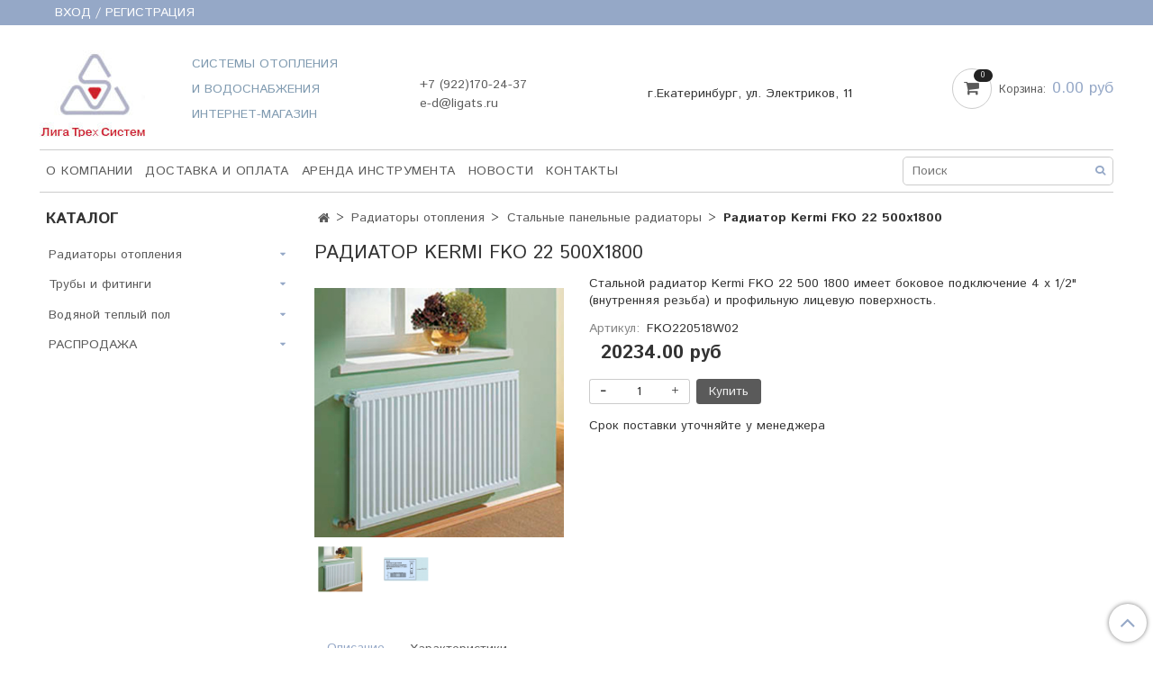

--- FILE ---
content_type: text/html; charset=utf-8
request_url: https://shop.ligats.ru/product/radiator-kermi-therm-x2-profil-kompakt-tip-22-500h1800-mm
body_size: 14823
content:
<!DOCTYPE html>
<html>
  <head><meta data-config="{&quot;product_id&quot;:65763061}" name="page-config" content="" /><meta data-config="{&quot;money_with_currency_format&quot;:{&quot;delimiter&quot;:&quot;&quot;,&quot;separator&quot;:&quot;.&quot;,&quot;format&quot;:&quot;%n\u0026nbsp;%u&quot;,&quot;unit&quot;:&quot;руб&quot;,&quot;show_price_without_cents&quot;:0},&quot;currency_code&quot;:&quot;RUR&quot;,&quot;currency_iso_code&quot;:&quot;RUB&quot;,&quot;default_currency&quot;:{&quot;title&quot;:&quot;Российский рубль&quot;,&quot;code&quot;:&quot;RUR&quot;,&quot;rate&quot;:1.0,&quot;format_string&quot;:&quot;%n\u0026nbsp;%u&quot;,&quot;unit&quot;:&quot;руб&quot;,&quot;price_separator&quot;:null,&quot;is_default&quot;:true,&quot;price_delimiter&quot;:null,&quot;show_price_with_delimiter&quot;:null,&quot;show_price_without_cents&quot;:null},&quot;facebook&quot;:{&quot;pixelActive&quot;:false,&quot;currency_code&quot;:&quot;RUB&quot;,&quot;use_variants&quot;:null},&quot;vk&quot;:{&quot;pixel_active&quot;:null,&quot;price_list_id&quot;:null},&quot;new_ya_metrika&quot;:true,&quot;ecommerce_data_container&quot;:&quot;dataLayer&quot;,&quot;common_js_version&quot;:&quot;v2&quot;,&quot;vue_ui_version&quot;:null,&quot;feedback_captcha_enabled&quot;:null,&quot;account_id&quot;:307660,&quot;hide_items_out_of_stock&quot;:false,&quot;forbid_order_over_existing&quot;:false,&quot;minimum_items_price&quot;:null,&quot;enable_comparison&quot;:true,&quot;locale&quot;:&quot;ru&quot;,&quot;client_group&quot;:null,&quot;consent_to_personal_data&quot;:{&quot;active&quot;:true,&quot;obligatory&quot;:true,&quot;description&quot;:&quot;Настоящим подтверждаю, что я ознакомлен и согласен с условиями \u003ca href=&#39;/page/politika-konfidencialnosti&#39; target=&#39;blank&#39;\u003eоферты и политики конфиденциальности\u003c/a\u003e.&quot;},&quot;recaptcha_key&quot;:&quot;6LfXhUEmAAAAAOGNQm5_a2Ach-HWlFKD3Sq7vfFj&quot;,&quot;recaptcha_key_v3&quot;:&quot;6LcZi0EmAAAAAPNov8uGBKSHCvBArp9oO15qAhXa&quot;,&quot;yandex_captcha_key&quot;:&quot;ysc1_ec1ApqrRlTZTXotpTnO8PmXe2ISPHxsd9MO3y0rye822b9d2&quot;,&quot;checkout_float_order_content_block&quot;:false,&quot;available_products_characteristics_ids&quot;:null,&quot;sber_id_app_id&quot;:&quot;5b5a3c11-72e5-4871-8649-4cdbab3ba9a4&quot;,&quot;theme_generation&quot;:2,&quot;quick_checkout_captcha_enabled&quot;:false,&quot;max_order_lines_count&quot;:500,&quot;sber_bnpl_min_amount&quot;:1000,&quot;sber_bnpl_max_amount&quot;:150000,&quot;counter_settings&quot;:{&quot;data_layer_name&quot;:&quot;dataLayer&quot;,&quot;new_counters_setup&quot;:false,&quot;add_to_cart_event&quot;:true,&quot;remove_from_cart_event&quot;:true,&quot;add_to_wishlist_event&quot;:true},&quot;site_setting&quot;:{&quot;show_cart_button&quot;:true,&quot;show_service_button&quot;:false,&quot;show_marketplace_button&quot;:false,&quot;show_quick_checkout_button&quot;:false},&quot;warehouses&quot;:[],&quot;captcha_type&quot;:&quot;google&quot;,&quot;human_readable_urls&quot;:false}" name="shop-config" content="" /><meta name='js-evnvironment' content='production' /><meta name='default-locale' content='ru' /><meta name='insales-redefined-api-methods' content="[]" /><script src="/packs/js/shop_bundle-2b0004e7d539ecb78a46.js"></script><script type="text/javascript" src="https://static.insales-cdn.com/assets/common-js/common.v2.25.28.js"></script><script type="text/javascript" src="https://static.insales-cdn.com/assets/static-versioned/v3.72/static/libs/lodash/4.17.21/lodash.min.js"></script>
<!--InsalesCounter -->
<script type="text/javascript">
(function() {
  if (typeof window.__insalesCounterId !== 'undefined') {
    return;
  }

  try {
    Object.defineProperty(window, '__insalesCounterId', {
      value: 307660,
      writable: true,
      configurable: true
    });
  } catch (e) {
    console.error('InsalesCounter: Failed to define property, using fallback:', e);
    window.__insalesCounterId = 307660;
  }

  if (typeof window.__insalesCounterId === 'undefined') {
    console.error('InsalesCounter: Failed to set counter ID');
    return;
  }

  let script = document.createElement('script');
  script.async = true;
  script.src = '/javascripts/insales_counter.js?7';
  let firstScript = document.getElementsByTagName('script')[0];
  firstScript.parentNode.insertBefore(script, firstScript);
})();
</script>
<!-- /InsalesCounter -->

    <!-- meta -->
<meta charset="UTF-8" />



<meta name="keywords" content="Стальной радиатор Kermi FKO 22 500 1800 купить в Екатеринбурге у дистрибьютора"/>



  



  <title>
    
    
        Стальной радиатор Kermi FKO 22 500 1800 купить в Екатеринбурге у дистрибьютора
    
  </title>











  <meta name="description" content="Радиатор Kermi Therm X2 Profil-K FKO тип 22 - 500х1800 мм с боковым подключением приобрести в ООО "ЛТС""/>








<meta name="robots" content="index,follow" />
<meta http-equiv="X-UA-Compatible" content="IE=edge,chrome=1" />
<meta name="viewport" content="width=device-width, initial-scale=1.0" />
<meta name="SKYPE_TOOLBAR" content="SKYPE_TOOLBAR_PARSER_COMPATIBLE" />










<meta name="handle" content="[]"/ data-current-collection="[]"


>

<style>
  .menu:not(.insales-menu--loaded) {
    display: flex;
    list-style: none;
    margin-left: 0;
    padding-left: 0;
    box-shadow: none;
    width: auto;
    background: transparent;
    flex-direction: row;
    flex-wrap: wrap;
  }

  .menu:not(.insales-menu--loaded) .menu-link {
    display: block;
  }

  .menu:not(.insales-menu--loaded) .menu,
  .menu:not(.insales-menu--loaded) .menu-marker,
  .menu:not(.insales-menu--loaded) .menu-icon {
    display: none;
  }
</style>







<!-- canonical url-->

  <link rel="canonical" href="https://shop.ligats.ru/product/radiator-kermi-therm-x2-profil-kompakt-tip-22-500h1800-mm"/>


<!-- rss feed-->



<!-- Продукт -->
    <meta property="og:title" content="Радиатор Kermi FKO 22 500х1800" />
    <meta property="og:type" content="website" />
    <meta property="og:url" content="https://shop.ligats.ru/product/radiator-kermi-therm-x2-profil-kompakt-tip-22-500h1800-mm" />

    
      <meta property="og:image" content="https://static.insales-cdn.com/images/products/1/99/89981027/кермиFko300.jpg" />
    






<!-- icons-->
<link rel="icon" type="image/x-icon" sizes="16x16" href="https://static.insales-cdn.com/assets/1/3873/1322785/1728660009/favicon.ico" />
<link rel="stylesheet" type="text/css"  href="https://static.insales-cdn.com/assets/1/3873/1322785/1728660009/jquery.fancybox.min.css" />



    
  
  <link href="//fonts.googleapis.com/css?family=Istok+Web:300,400,700&subset=cyrillic,latin" rel="stylesheet" />




<link href="//maxcdn.bootstrapcdn.com/font-awesome/4.7.0/css/font-awesome.min.css" rel="stylesheet" />


<link href="https://static.insales-cdn.com/assets/1/3873/1322785/1728660009/theme.css" rel="stylesheet" type="text/css" />

  <meta name='product-id' content='65763061' />
</head>

  <body class="fhg-body">
<!-- Yandex.Metrika counter -->
<script type="text/javascript" >
   (function(m,e,t,r,i,k,a){m[i]=m[i]||function(){(m[i].a=m[i].a||[]).push(arguments)};
   m[i].l=1*new Date();k=e.createElement(t),a=e.getElementsByTagName(t)[0],k.async=1,k.src=r,a.parentNode.insertBefore(k,a)})
   (window, document, "script", "https://mc.yandex.ru/metrika/tag.js", "ym");

   ym(40744249, "init", {
        webvisor:true,
        ecommerce:dataLayer,
        clickmap:true,
        trackLinks:true,
        accurateTrackBounce:true
   });
</script>
<script type="text/javascript">
  window.dataLayer = window.dataLayer || [];
  window.dataLayer.push({"ecommerce":{"currencyCode":"RUB","detail":{"products":[{"id":65763061,"name":"Радиатор Kermi FKO 22 500х1800","category":"Каталог/Радиаторы отопления/Стальные панельные радиаторы","price":20234.0}]}}});
</script>
<noscript><div><img src="https://mc.yandex.ru/watch/40744249" style="position:absolute; left:-9999px;" alt="" /></div></noscript>
<!-- /Yandex.Metrika counter -->

    <noscript>
<div class="njs-alert-overlay">
  <div class="njs-alert-wrapper">
    <div class="njs-alert">
      <p>Включите в вашем браузере JavaScript!</p>
    </div>
  </div>
</div>
</noscript>


    <div class="top-panel-wrapper">
      <div class="container">
        <div class="top-panel row js-top-panel-fixed">
  <div class="top-menu-wrapper hidden-sm">
    <a class="client-account-link" href="/client_account/login">
      
        <span>ВХОД / РЕГИСТРАЦИЯ</span>
      
    </a>
  </div>
  <div class="top-menu-wrapper cell- hidden shown-sm">
    <button type="button" class="top-panel-open-sidebar button js-open-sidebar"></button>
  </div>

  <div class="top-menu-icons-block collapse-block hide show-md cell-">
    <div class="contacts-top-menu hidden shown-md">
    

      <button type="button" class="contacts-icon js-open-contacts"></button>

    
      <div class="contacts-top-menu-block cell-12 hidden">
        <div class="header-block js-contacts-header cell- ">
          <div class="phone text-left ">
            
                <a href="tel:+7 (922)170-24-37" class="contact-link tel">
                  +7 (922)170-24-37
                </a>
              
          </div>

          <div class="email text-left flex-center-xs ">
            
                <a href="mailto:e-d@ligats.ru" class="contact-link email">
                   e-d@ligats.ru
                </a>
              
          </div>
        </div>

      </div>
    </div>

    <div class="hidden shown-sm">
      <button type="button" class="top-panel-open-search button js-open-search-panel shown-sm"></button>
    </div>

    

    <div class="shopcart-widget-wrapper is-top-panel cell-  hidden shown-sm">
      
<div class="shopcart-widget is-top-panel ">
  <a href="/cart_items " title="Корзина" class="shopcart-widget-link ">
    <span class="shopcart-widget-icon">
        <span class="shopcart-widget-count js-shopcart-widget-count"></span>
    </span>
    <span class="shopcart-widget-data">
      <span class="shopcart-widget-caption">
      Корзина
      </span>

      <span class="shopcart-widget-amount js-shopcart-widget-amount hidden-md"></span>
    </span>
  </a>

</div>




    </div>
  </div>
</div>

      </div>
    </div>

    <div class="container header-wrapper">
      <header class="header">
  <div class="header-inner row flex-between flex-center-sm flex-middle ">
    <div class="left-blocks cell-">
      <div class="left-blocks-inner row flex-middle">
        <div class="logotype-wrapper cell-2 cell-7-md cell-12-sm ">
          <div class="logotype text-center-sm">
            
            <a title="Интернет-магазин Kermi, Uponor, Viega в Екатеринбурге. Товары для монтажа отопления и водоснабжения." href="/" class="logotype-link">
              
                <img src="https://static.insales-cdn.com/assets/1/3873/1322785/1728660009/logotype.jpg" class="logotype-image" alt="Интернет-магазин Kermi, Uponor, Viega в Екатеринбурге. Товары для монтажа отопления и водоснабжения." title="Интернет-магазин Kermi, Uponor, Viega в Екатеринбурге. Товары для монтажа отопления и водоснабжения." />
              
            </a>
          </div>
        </div>
        
        <div class="logotype-wrapper cell-3 cell-7-md cell-12-sm myclass" style="display:block;padding-top: 4px;">
      <p><span style="color: #7f9ab0;">СИСТЕМЫ ОТОПЛЕНИЯ</span></p>
<p><span style="color: #7f9ab0;">И ВОДОСНАБЖЕНИЯ</span></p>
<p><span style="color: #7f9ab0;">ИНТЕРНЕТ-МАГАЗИН</span></p>
    </div>
        
        
        

        <div class="header-block js-contacts-header cell-3 hidden-md ">
          <div class="phone text-left text-center-sm hidden-md">
            
                  <a href="tel:+7 (922)170-24-37" class="contact-link tel"> +7 (922)170-24-37</a>
              
          </div>

          <div class="email text-left flex-center-xs hidden-md">
            
                <a href="mailto:e-d@ligats.ru" class="contact-link email"> e-d@ligats.ru</a>
              
          </div>
        </div>
        
          <div class="header-info header-block hidden-sm cell-4">
            <div class="editor">
              <p>г.Екатеринбург, ул. Электриков, 11</p>
            </div>
          </div>
        

      </div>
    </div>
<div class="left-header-block cell- hidden-sm">

  <div class="header-block header-compare">

    

    <div class="shopcart-widget-wrapper  hidden-sm">
      <div class="shopcart-widget in-header js-widget-dropdown">
        <a href="/cart_items " title="Корзина" class="shopcart-widget-link ">
          <span class="shopcart-widget-icon">
              <span class="shopcart-widget-count js-shopcart-widget-count"></span>
          </span>
          <span class="shopcart-widget-data">
            <span class="shopcart-widget-caption">
            Корзина:
            </span>

            <span class="shopcart-widget-amount js-shopcart-widget-amount hidden-md"></span>
          </span>
        </a>

          <div class="cart-widget-dropdown hidden hidden-sm">
            <form action="" method="post" class="shopping-cart js-cart-widget-empty" >
              <div class="cart-body">
                <div class="cart-list js-cart-dropdown">

                </div>
              </div>

              <div class="cart-footer row flex-between ">

                <div class=" cart-block-checkout is-cart-dropdown">
                  <div class="cart-total js-shopcart-total-summ"></div>

                  <a class="cart-checkout button is-primary is-cart-dropdown" href="/cart_items">
                    <span class="button-text">
                      Оформить
                    </span>
                  </a>
                </div>

              </div>
              <input type="hidden" name="_method" value="put">
              <input type="hidden" name="make_order" value="">
              <input type="hidden" name="lang" value="ru"/>

            </form>


            <div class="notice notice-info text-center js-cart-empty ">
              Ваша корзина пуста
            </div>

            
          </div>
        </div>
    </div>
  </div>
  </div>


  </div>

  <div class="main-menu-wrapper hidden-sm">
      








  <ul class="main-menu menu level-1" data-menu-id="main-menu">
    

      

      <li class="main-menu-item menu-item">
        <div class="main-menu-item-controls menu-item-controls">
          

          <a href="/page/about-us" class="main-menu-link menu-link" data-menu-link-source="menu" data-menu-link-current="no">
            О компании
          </a>
        </div>
      </li>

    

      

      <li class="main-menu-item menu-item">
        <div class="main-menu-item-controls menu-item-controls">
          

          <a href="/page/delivery" class="main-menu-link menu-link" data-menu-link-source="menu" data-menu-link-current="no">
            Доставка и оплата
          </a>
        </div>
      </li>

    

      

      <li class="main-menu-item menu-item">
        <div class="main-menu-item-controls menu-item-controls">
          

          <a href="/page/arenda-instrumenta" class="main-menu-link menu-link" data-menu-link-source="menu" data-menu-link-current="no">
            Аренда инструмента
          </a>
        </div>
      </li>

    

      

      <li class="main-menu-item menu-item">
        <div class="main-menu-item-controls menu-item-controls">
          

          <a href="/blogs/blog" class="main-menu-link menu-link" data-menu-link-source="menu" data-menu-link-current="no">
            НОВОСТИ
          </a>
        </div>
      </li>

    

      

      <li class="main-menu-item menu-item">
        <div class="main-menu-item-controls menu-item-controls">
          

          <a href="/page/contacts/" class="main-menu-link menu-link" data-menu-link-source="menu" data-menu-link-current="no">
            Контакты
          </a>
        </div>
      </li>

    
  </ul>












        <form class="search-widget in-header " action="/search" method="get">
  <input type="text"
          name="q"
          class="search-widget-field"
          value=""
          placeholder="Поиск"
  >

</input>
<button type="submit" class="search-widget-button button is-widget-submit">
  
</button>

  

</form>



  </div>
</header>



    </div>

    <div class="content-wrapper container fhg-content">
      
      

      


      

      

      

      <div class="row product-wrapper">
        <div class="product cell-9 cell-8-md cell-12-sm">
          


<div class="breadcrumb-wrapper">

  <ul class="breadcrumb">

    <li class="breadcrumb-item home">
      <a class="breadcrumb-link home-icon" title="Главная" href="/">

      </a>
    </li>

    
      
      

      
      
        

        

        
      
        

        
          <li class="breadcrumb-item" data-breadcrumbs="2">
            <a class="breadcrumb-link" title="Радиаторы отопления" href="/collection/radiatory-otopleniya-kermi">Радиаторы отопления</a>
          </li>
          
        

        
      
        

        
          <li class="breadcrumb-item" data-breadcrumbs="3">
            <a class="breadcrumb-link" title="Стальные панельные радиаторы" href="/collection/stalnye-radiatory-otopleniya">Стальные панельные радиаторы</a>
          </li>
          
        

        
      

     
        <li class="breadcrumb-item">
          <span class="breadcrumb-page">Радиатор Kermi FKO 22 500х1800</span>
        </li>
      

    

  </ul>

</div>






<div class="page-headding-wrapper">
  <h1 class="page-headding">
    
      Радиатор Kermi FKO 22 500х1800

    
  </h1>
</div><!-- /.page_headding -->

<div class="row">
  <div class="product-gallery-wrapper cell-4 cell-6-md cell-12-sm">
    










  <div class="product-labels labels-list" data-labels-id="65763061">
    
   
    
    
    
    

    
    

    

    

    

    
      

      
    
  </div>











    

<div class="product-gallery">
  <div class="gallery-main-wrapper">
    

    <a href="https://static.insales-cdn.com/images/products/1/99/89981027/кермиFko300.jpg" class="image-wrapper"  id="gallery"  title="Радиатор Kermi FKO 22 500х1800" data-gallery-count="1">
      <img src="https://static.insales-cdn.com/images/products/1/99/89981027/large_кермиFko300.jpg" alt="Радиатор Kermi FKO 22 500х1800" title="Радиатор Kermi FKO 22 500х1800" class="slide-image" >
    </a>
  </div>
  <!-- Для тыкалок js -->
  
    <div class="gallery-thumbs-wrapper  hidden-sm">
      <div class="gallery-thumbs" data-slider="gallery-thumbs">
        

        
          <div data-slider-slide >
            
            <a class="slide-inner image-container is-square js-copy-src"   href="https://static.insales-cdn.com/images/products/1/99/89981027/кермиFko300.jpg" data-gallery-count="1" data-image-large="https://static.insales-cdn.com/images/products/1/99/89981027/large_кермиFko300.jpg"  title="Радиатор Kermi FKO 22 500х1800" >
              <img src="https://static.insales-cdn.com/images/products/1/99/89981027/medium_кермиFko300.jpg" class="slide-image" alt="Радиатор Kermi FKO 22 500х1800" title="Радиатор Kermi FKO 22 500х1800" >
            </a>
          </div>
        
          <div data-slider-slide >
            
            <a class="slide-inner image-container is-square js-copy-src"   href="https://static.insales-cdn.com/images/products/1/101/89981029/fko_22_47.jpg" data-gallery-count="2" data-image-large="https://static.insales-cdn.com/images/products/1/101/89981029/large_fko_22_47.jpg"  title="Радиатор Kermi FKO 22 500х1800" >
              <img src="https://static.insales-cdn.com/images/products/1/101/89981029/medium_fko_22_47.jpg" class="slide-image" alt="Радиатор Kermi FKO 22 500х1800" title="Радиатор Kermi FKO 22 500х1800" >
            </a>
          </div>
        
      </div>
    </div>
  

<!-- Для планшетов -->
  
    <div class="gallery-thumbs-wrapper mobile-wrapper hidden shown-sm">
      <div class="gallery-thumbs" data-slider="gallery-thumbs-mobile">
        
          <div class="product-slider-controls gallery-controls" data-slider-controls>
            <button class="product-slider-prev" data-slider-prev></button>
            <button class="product-slider-next" data-slider-next></button>
          </div>
        

        
          <div data-slider-slide >
            
            <a class="slide-inner image-container"
                data-fancybox="gallery"
                href="https://static.insales-cdn.com/images/products/1/99/89981027/кермиFko300.jpg"
                title="Радиатор Kermi FKO 22 500х1800"
                data-caption="Радиатор Kermi FKO 22 500х1800"
                data-slide-number="1"
            >
              <img src="https://static.insales-cdn.com/images/products/1/99/89981027/large_кермиFko300.jpg"
                class="slide-image"
              >
            </a>
          </div>
        
          <div data-slider-slide >
            
            <a class="slide-inner image-container"
                data-fancybox="gallery"
                href="https://static.insales-cdn.com/images/products/1/101/89981029/fko_22_47.jpg"
                title="Радиатор Kermi FKO 22 500х1800"
                data-caption="Радиатор Kermi FKO 22 500х1800"
                data-slide-number="2"
            >
              <img src="https://static.insales-cdn.com/images/products/1/101/89981029/large_fko_22_47.jpg"
                class="slide-image"
              >
            </a>
          </div>
        

      </div>
    </div>

  

</div>





  </div>

  <div class="cell-8 cell-6-md cell-12-sm">
    <div class="product-introtext on-page editor">Стальной радиатор Kermi FKO 22 500 1800 имеет боковое подключение 4 х 1/2" (внутренняя резьба) и профильную лицевую поверхность.</div>

    <form class="product-form" action="/cart_items" data-product-id="65763061" data-main-form>

  <div class="product-option-selectors option-selectors">
    
      <input type="hidden" name="variant_id" value="102216494">
    
  </div>

  <div class="product-sku-wrapper js-product-sku-wrapper" style="display: none;">
    <span class="label-article">Артикул:</span>
    <span class="js-product-sku">FKO220518W02</span>
  </div>

  <div class="product-prices on-page" style="display: none;">
      <div class="old-price js-product-old-price on-page">
        
      </div>
    <div class="price js-product-price on-page">20234&nbsp;руб</div>
  </div>

  <div class="product-control on-page" data-compare="65763061">


    






<div class="counter js-variant-counter " data-quantity style="display: none">

  <button type="button" data-quantity-change="-1" class="counter-button is-count-down "></button>

  <input type="text" value="1" name="quantity" class="counter-input "/>

  <button type="button" data-quantity-change="1" class="counter-button is-count-up "></button>
</div>








    <button class="product-button button is-primary  js-variant-shown" type="submit" data-item-add style="display: none;">

      <span class="button-text">
        Купить
      </span>
    </button>

    <div class="product-order-variant variant-hidden js-variant-hidden hidden" style="display: none;">
      <p class="notice notice-info">
        Товар отсутствует
      </p>
    </div>

    <button class="product-button button is-primary js-variant-preorder "
      type="button" style="display: none;"
    >

      <span class="button-text">
        Предзаказ
      </span>
    </button>


    

    

  </div>

        
        	<p style="margin:0">Срок поставки уточняйте у менеджера</p>
        
  
  
</form>

  </div>
</div>

<div class="product-content tab">

  

  
    <button class="tab-toggle" data-target="#product-description" data-toggle="tabs">
      Описание
    </button>

    <div id="product-description" class="tab-block">
      <div class="tab-block-inner editor">
        <p style="text-align: justify;">Стальной радиатор Kermi Профиль-компакт Profil-K FKO тип 22 состоит из 2 отопительных профилированных панелей из стального листа, имеющих каналы для прохода теплоносителя с шагом 33,3 мм. Панели ограждены верхней воздуховыпускной решеткой и двумя боковыми стенками; внутри размещены теплообменные П-образные ребра.</p> <h3><span style="font-size: 10pt;">Технология therm-x2<strong>&nbsp;</strong></span></h3> <p style="text-align: justify;">В радиаторах Керми therm-x2 реализован запатентованный принцип Х2 - последовательное движение теплоносителя. Благодаря этому до 25 % сокращается время нагрева, до 100 % увеличивается доля лучистого тепла и экономия энергии достигает 11 %.</p> <h3 style="text-align: justify;"><span style="font-size: 10pt;">Качество</span></h3> <p style="text-align: justify;">Все радиаторы проходят испытания на герметичность в заводских условиях. Максимальная рабочая температура &ndash; 110 &ordm;С, максимальное рабочее давление &ndash; 10 Бар (испытательное давление 15 Бар).</p> <h3><span style="font-size: 10pt;">Комплектность</span></h3> <p style="text-align: justify;">Радиаторы поставляются в полной строительной готовности. Упакованы в специальную картонную коробку и обтянуты самоусадочной пленкой. Упаковку можно не снимать до пуска радиатора в эксплуатацию.</p> <p>В комплект поставки входит монтажный набор, клапан для выпуска воздуха, установленные в радиаторе заглушки.</p> <h3><span style="font-size: 10pt;">Крепление</span></h3> <p>4 крепежные планки (для радиаторов длиной 1800 мм и более &ndash; 6 планок) находятся на задней стороне радиатора.</p> <h3><span style="font-size: 10pt;">Цвет</span></h3> <p style="text-align: justify;">Стандартный цвет Kermi белый (RAL 9016). По запросу - покраска радиаторов цветным лаком.</p> <p><span><a rel="noopener" href="http://ligats.ru/upload/medialibrary/pdf/Kermi_tech_panel_radiator2016.pdf" target="_blank">Технический каталог Kermi Профиль-Компакт</a></span></p> <p><span><a rel="noopener" href="http://ligats.ru/upload/medialibrary/pdf/1-5_shema_otopleniamlc.pdf" target="_blank">Схемы разводки и подключения радиаторов Керми</a></span></p>
      </div>
    </div><!-- /#product-description -->
  

  
    <button class="tab-toggle" data-target="#product-characteristics" data-toggle="tabs">
      Характеристики
    </button>

    <div id="product-characteristics" class="tab-block">
      <div class="tab-block-inner editor">
        <table class="table table-bordered table-striped table-hover">

          
            <tr>
              <td>Подключение</td>
              <td>
                
                  Боковое
                
              </td>
            </tr>
          
            <tr>
              <td>Тип</td>
              <td>
                
                  22
                
              </td>
            </tr>
          
            <tr>
              <td>Высота, мм</td>
              <td>
                
                  500
                
              </td>
            </tr>
          
            <tr>
              <td>Длина, мм</td>
              <td>
                
                  1800
                
              </td>
            </tr>
          

        </table>
      </div>
    </div><!-- /#product-characteristics -->
  

  

</div>










  <div class="product-slider is-related-products" data-slider="related-products">

    <div class="product-slider-heading-wrapper">
      <p class="product-slider-heading">С радиатором Kermi FKO 22 500х1800 покупают</p>

      
        <div  class="product-slider-controls" data-slider-controls>
          <button class="product-slider-prev" data-slider-prev></button>
          <button class="product-slider-next" data-slider-next></button>
        </div>
      
    </div>

    
      
        <div class="related-products" data-slider-slide>
          



<div class="product-card related-products">
  <div class="product-card-inner">

    <a href="/product/kreplenie-napolnoe-dlya-radiatorov-kermi-vysotoy-300-400-500 "class="product-card-photo image-container is-square is-cover" title="Крепление напольное для радиаторов Kermi  высотой 300, 400, 500">

      

      <img src="https://static.insales-cdn.com/images/products/1/7530/89292138/large_krepl500.jpg"  title="" alt="Крепление напольное для радиаторов Kermi  высотой 300, 400, 500" class="product-card-image">
    </a>

    
      










  <div class="product-labels labels-list" data-labels-id="65330940">
    
   
    
    
    
    

    
    

    

    

    

    
      

      
    
  </div>










    

    <div class="product-card-price product-prices in-card">
      <div class="price in-card">
        
          1689&nbsp;руб
        

      </div>
    </div>

    <form class="product-cart-control " method="post" action="/cart_items" data-product-id="65330940">

      <input type="hidden" name="variant_id" value="101593612">
      <input type="hidden" name="quantity" class="counter-input input-number input-field" value="1"/>

      <!-- Если больше 1 модификации -->
      
        <div class="buy text-right-xl more-info">
          <button class="button button-buy is-primary" type="submit" data-item-add>
            <span class="button-text">
             В корзину
            </span>
          </button>
        </div><!-- /.buy -->

      

    </form><!-- /.product-control -->

    
      <a  href="/product/kreplenie-napolnoe-dlya-radiatorov-kermi-vysotoy-300-400-500" class="product-link">
        Крепление напольное для радиаторов Kermi  высотой 300, 400, 500
      </a>

    
  </div><br>

</div>







        </div>
      
        <div class="related-products" data-slider-slide>
          



<div class="product-card related-products">
  <div class="product-card-inner">

    <a href="/product/termostaticheskaya-golovka-kermi-2 "class="product-card-photo image-container is-square is-cover" title="Термостатическая головка Kermi без установки нуля">

      

      <img src="https://static.insales-cdn.com/images/products/1/1663/272918143/large_Kermi-ZV01900001.jpg"  title="" alt="Термостатическая головка Kermi без установки нуля" class="product-card-image">
    </a>

    
      










  <div class="product-labels labels-list" data-labels-id="165874408">
    
   
    
    
    
    

    
    

    

    

    

    
      

      
    
  </div>










    

    <div class="product-card-price product-prices in-card">
      <div class="price in-card">
        
          1104&nbsp;руб
        

      </div>
    </div>

    <form class="product-cart-control " method="post" action="/cart_items" data-product-id="165874408">

      <input type="hidden" name="variant_id" value="284245700">
      <input type="hidden" name="quantity" class="counter-input input-number input-field" value="1"/>

      <!-- Если больше 1 модификации -->
      
        <div class="buy text-right-xl more-info">
          <button class="button button-buy is-primary" type="submit" data-item-add>
            <span class="button-text">
             В корзину
            </span>
          </button>
        </div><!-- /.buy -->

      

    </form><!-- /.product-control -->

    
      <a  href="/product/termostaticheskaya-golovka-kermi-2" class="product-link">
        Термостатическая головка Kermi без установки нуля
      </a>

    
  </div><br>

</div>







        </div>
      
        <div class="related-products" data-slider-slide>
          



<div class="product-card related-products">
  <div class="product-card-inner">

    <a href="/product/oventrop-ventil-termoreguliruyuschiy-tip-a-dn15-uglovoe-ispolnenie "class="product-card-photo image-container is-square is-cover" title="Oventrop вентиль терморегулирующий Тип А DN15, угловое исполнение">

      

      <img src="https://static.insales-cdn.com/images/products/1/4904/90075944/large_1180004.jpg"  title="" alt="Oventrop вентиль терморегулирующий Тип А DN15, угловое исполнение" class="product-card-image">
    </a>

    
      










  <div class="product-labels labels-list" data-labels-id="65819876">
    
   
    
    
    
    

    
    

    

    

    

    
      

      
    
  </div>










    

    <div class="product-card-price product-prices in-card">
      <div class="price in-card">
        
          1615&nbsp;руб
        

      </div>
    </div>

    <form class="product-cart-control " method="post" action="/cart_items" data-product-id="65819876">

      <input type="hidden" name="variant_id" value="102284772">
      <input type="hidden" name="quantity" class="counter-input input-number input-field" value="1"/>

      <!-- Если больше 1 модификации -->
      
        <div class="buy text-right-xl more-info">
          <button class="button button-buy is-primary" type="submit" data-item-add>
            <span class="button-text">
             В корзину
            </span>
          </button>
        </div><!-- /.buy -->

      

    </form><!-- /.product-control -->

    
      <a  href="/product/oventrop-ventil-termoreguliruyuschiy-tip-a-dn15-uglovoe-ispolnenie" class="product-link">
        Oventrop вентиль терморегулирующий Тип А DN15, угловое исполнение
      </a>

    
  </div><br>

</div>







        </div>
      
        <div class="related-products" data-slider-slide>
          



<div class="product-card related-products">
  <div class="product-card-inner">

    <a href="/product/oventrop-ventil-termoreguliruyuschiy-tip-a-dn15-pryamoe-ispolnenie "class="product-card-photo image-container is-square is-cover" title="Oventrop вентиль терморегулирующий Тип А DN15, прямое исполнение">

      

      <img src="https://static.insales-cdn.com/images/products/1/5097/90076137/large_1180104_1.jpeg"  title="" alt="Oventrop вентиль терморегулирующий Тип А DN15, прямое исполнение" class="product-card-image">
    </a>

    
      










  <div class="product-labels labels-list" data-labels-id="65820100">
    
   
    
    
    
    

    
    

    

    

    

    
      

      
    
  </div>










    

    <div class="product-card-price product-prices in-card">
      <div class="price in-card">
        
          1615&nbsp;руб
        

      </div>
    </div>

    <form class="product-cart-control " method="post" action="/cart_items" data-product-id="65820100">

      <input type="hidden" name="variant_id" value="102284996">
      <input type="hidden" name="quantity" class="counter-input input-number input-field" value="1"/>

      <!-- Если больше 1 модификации -->
      
        <div class="buy text-right-xl more-info">
          <button class="button button-buy is-primary" type="submit" data-item-add>
            <span class="button-text">
             В корзину
            </span>
          </button>
        </div><!-- /.buy -->

      

    </form><!-- /.product-control -->

    
      <a  href="/product/oventrop-ventil-termoreguliruyuschiy-tip-a-dn15-pryamoe-ispolnenie" class="product-link">
        Oventrop вентиль терморегулирующий Тип А DN15, прямое исполнение
      </a>

    
  </div><br>

</div>







        </div>
      
        <div class="related-products" data-slider-slide>
          



<div class="product-card related-products">
  <div class="product-card-inner">

    <a href="/product/oventrop-ventil-kombi-2-dn15-uglovoe-ispolnenie "class="product-card-photo image-container is-square is-cover" title="Oventrop вентиль Комби 2 DN15 угловое исполнение">

      

      <img src="https://static.insales-cdn.com/images/products/1/2634/277367370/large_1091062.jpg"  title="" alt="Oventrop вентиль Комби 2 DN15 угловое исполнение" class="product-card-image">
    </a>

    
      










  <div class="product-labels labels-list" data-labels-id="65820472">
    
   
    
    
    
    

    
    

    

    

    

    
      

      
    
  </div>










    

    <div class="product-card-price product-prices in-card">
      <div class="price in-card">
        
          1158&nbsp;руб
        

      </div>
    </div>

    <form class="product-cart-control " method="post" action="/cart_items" data-product-id="65820472">

      <input type="hidden" name="variant_id" value="102285383">
      <input type="hidden" name="quantity" class="counter-input input-number input-field" value="1"/>

      <!-- Если больше 1 модификации -->
      
        <div class="buy text-right-xl more-info">
          <button class="button button-buy is-primary" type="submit" data-item-add>
            <span class="button-text">
             В корзину
            </span>
          </button>
        </div><!-- /.buy -->

      

    </form><!-- /.product-control -->

    
      <a  href="/product/oventrop-ventil-kombi-2-dn15-uglovoe-ispolnenie" class="product-link">
        Oventrop вентиль Комби 2 DN15 угловое исполнение
      </a>

    
  </div><br>

</div>







        </div>
      
        <div class="related-products" data-slider-slide>
          



<div class="product-card related-products">
  <div class="product-card-inner">

    <a href="/product/oventrop-ventil-kombi-2-dn15-pryamoeispolnenie "class="product-card-photo image-container is-square is-cover" title="Oventrop вентиль Комби 2 DN15 прямое исполнение">

      

      <img src="https://static.insales-cdn.com/images/products/1/2866/277367602/large_1091162.jpg"  title="" alt="Oventrop вентиль Комби 2 DN15 прямое исполнение" class="product-card-image">
    </a>

    
      










  <div class="product-labels labels-list" data-labels-id="65820488">
    
   
    
    
    
    

    
    

    

    

    

    
      

      
    
  </div>










    

    <div class="product-card-price product-prices in-card">
      <div class="price in-card">
        
          1158&nbsp;руб
        

      </div>
    </div>

    <form class="product-cart-control " method="post" action="/cart_items" data-product-id="65820488">

      <input type="hidden" name="variant_id" value="102285399">
      <input type="hidden" name="quantity" class="counter-input input-number input-field" value="1"/>

      <!-- Если больше 1 модификации -->
      
        <div class="buy text-right-xl more-info">
          <button class="button button-buy is-primary" type="submit" data-item-add>
            <span class="button-text">
             В корзину
            </span>
          </button>
        </div><!-- /.buy -->

      

    </form><!-- /.product-control -->

    
      <a  href="/product/oventrop-ventil-kombi-2-dn15-pryamoeispolnenie" class="product-link">
        Oventrop вентиль Комби 2 DN15 прямое исполнение
      </a>

    
  </div><br>

</div>







        </div>
      
        <div class="related-products" data-slider-slide>
          



<div class="product-card related-products">
  <div class="product-card-inner">

    <a href="/product/rozetka-dekorativnaya-osnovaniya-napolnogo-krepleniya "class="product-card-photo image-container is-square is-cover" title="Розетка декоративная Kermi">

      

      <img src="https://static.insales-cdn.com/images/products/1/7949/89358093/large_krepl.jpg"  title="" alt="Розетка декоративная Kermi" class="product-card-image">
    </a>

    
      










  <div class="product-labels labels-list" data-labels-id="65374536">
    
   
    
    
    
    

    
    

    

    

    

    
      

      
    
  </div>










    

    <div class="product-card-price product-prices in-card">
      <div class="price in-card">
        
          696&nbsp;руб
        

      </div>
    </div>

    <form class="product-cart-control " method="post" action="/cart_items" data-product-id="65374536">

      <input type="hidden" name="variant_id" value="101667115">
      <input type="hidden" name="quantity" class="counter-input input-number input-field" value="1"/>

      <!-- Если больше 1 модификации -->
      
        <div class="buy text-right-xl more-info">
          <button class="button button-buy is-primary" type="submit" data-item-add>
            <span class="button-text">
             В корзину
            </span>
          </button>
        </div><!-- /.buy -->

      

    </form><!-- /.product-control -->

    
      <a  href="/product/rozetka-dekorativnaya-osnovaniya-napolnogo-krepleniya" class="product-link">
        Розетка декоративная Kermi
      </a>

    
  </div><br>

</div>







        </div>
      
        <div class="related-products" data-slider-slide>
          



<div class="product-card related-products">
  <div class="product-card-inner">

    <a href="/product/dekorativnaya-kryshka-kermi-dlya-chernovogo-pola "class="product-card-photo image-container is-square is-cover" title="Декоративная крышка Kermi для чернового пола">

      

      <img src="https://static.insales-cdn.com/images/products/1/4398/291483950/large_zb01190001.jpg"  title="" alt="Декоративная крышка Kermi для чернового пола" class="product-card-image">
    </a>

    
      










  <div class="product-labels labels-list" data-labels-id="175031845">
    
   
    
    
    
    

    
    

    

    

    

    
      

      
    
  </div>










    

    <div class="product-card-price product-prices in-card">
      <div class="price in-card">
        
          342&nbsp;руб
        

      </div>
    </div>

    <form class="product-cart-control " method="post" action="/cart_items" data-product-id="175031845">

      <input type="hidden" name="variant_id" value="299288834">
      <input type="hidden" name="quantity" class="counter-input input-number input-field" value="1"/>

      <!-- Если больше 1 модификации -->
      
        <div class="buy text-right-xl more-info">
          <button class="button button-buy is-primary" type="submit" data-item-add>
            <span class="button-text">
             В корзину
            </span>
          </button>
        </div><!-- /.buy -->

      

    </form><!-- /.product-control -->

    
      <a  href="/product/dekorativnaya-kryshka-kermi-dlya-chernovogo-pola" class="product-link">
        Декоративная крышка Kermi для чернового пола
      </a>

    
  </div><br>

</div>







        </div>
      

    
  </div>






















          
        </div>

        
          <div class="cell-3 cell-4-md hidden-sm flex-first">
            
  

  <div class="sidebar-block">
    <div class="sidebar-block-heading">
      Каталог
    </div>

    <div class="sidebar-block-content">
      









  
    
    

    <ul class="sidebar-menu menu level-1" data-menu-id="sidebar-menu">

      

        
        
        

        
        

        
        

        

          

          

          <li class="sidebar-menu-item menu-item level-1">
            <div class="sidebar-menu-item-controls menu-item-controls level-1">

              

              <a href="/collection/radiatory-otopleniya-kermi" class="sidebar-menu-link menu-link level-1" data-menu-link="radiatory-otopleniya-kermi" data-menu-link-source="collection">
                Радиаторы отопления
              </a>

              
                <button class="sidebar-menu-marker menu-marker" type="button"></button>
              
            </div>

            
              <ul class="sidebar-menu menu">
            

            

          

          

        

      

        
        
        

        
        

        
        

        

          

          

          <li class="sidebar-menu-item menu-item level-1">
            <div class="sidebar-menu-item-controls menu-item-controls level-1">

              

              <a href="/collection/stalnye-radiatory-otopleniya" class="sidebar-menu-link menu-link level-1" data-menu-link="stalnye-radiatory-otopleniya" data-menu-link-source="collection">
                Стальные панельные радиаторы
              </a>

              
            </div>

            

            

          
            </li>
          

          

        

      

        
        
        

        
        

        
        

        

          

          

          <li class="sidebar-menu-item menu-item level-1">
            <div class="sidebar-menu-item-controls menu-item-controls level-1">

              

              <a href="/collection/vnutripolnye-konvektory-otopleniya" class="sidebar-menu-link menu-link level-1" data-menu-link="vnutripolnye-konvektory-otopleniya" data-menu-link-source="collection">
                Внутрипольные конвекторы
              </a>

              
            </div>

            

            

          
            </li>
          

          

        

      

        
        
        

        
        

        
        

        

          

          

          <li class="sidebar-menu-item menu-item level-1">
            <div class="sidebar-menu-item-controls menu-item-controls level-1">

              

              <a href="/collection/prinadlezhnosti-k-radiatoram" class="sidebar-menu-link menu-link level-1" data-menu-link="prinadlezhnosti-k-radiatoram" data-menu-link-source="collection">
                Комплектующие
              </a>

              
            </div>

            

            

          
            </li>
          

          

        

      

        
        
        

        
        

        
        

        

          

          
            
              

              </ul>
            

            </li>
          

          <li class="sidebar-menu-item menu-item level-1">
            <div class="sidebar-menu-item-controls menu-item-controls level-1">

              

              <a href="/collection/truby_i_fitingi" class="sidebar-menu-link menu-link level-1" data-menu-link="truby_i_fitingi" data-menu-link-source="collection">
                Трубы и фитинги
              </a>

              
                <button class="sidebar-menu-marker menu-marker" type="button"></button>
              
            </div>

            
              <ul class="sidebar-menu menu">
            

            

          

          

        

      

        
        
        

        
        

        
        

        

          

          

          <li class="sidebar-menu-item menu-item level-1">
            <div class="sidebar-menu-item-controls menu-item-controls level-1">

              

              <a href="/collection/metalloplastikovye-truby-uponor" class="sidebar-menu-link menu-link level-1" data-menu-link="metalloplastikovye-truby-uponor" data-menu-link-source="collection">
                Металлопластиковые трубы
              </a>

              
            </div>

            

            

          
            </li>
          

          

        

      

        
        
        

        
        

        
        

        

          

          

          <li class="sidebar-menu-item menu-item level-1">
            <div class="sidebar-menu-item-controls menu-item-controls level-1">

              

              <a href="/collection/fitingi-dlya-metalloplastikovyh-trub" class="sidebar-menu-link menu-link level-1" data-menu-link="fitingi-dlya-metalloplastikovyh-trub" data-menu-link-source="collection">
                Фитинги для металлопластиковых труб
              </a>

              
                <button class="sidebar-menu-marker menu-marker" type="button"></button>
              
            </div>

            
              <ul class="sidebar-menu menu">
            

            

          

          

        

      

        
        
        

        
        

        
        

        

          

          

          <li class="sidebar-menu-item menu-item level-1">
            <div class="sidebar-menu-item-controls menu-item-controls level-1">

              

              <a href="/collection/press-fitingi" class="sidebar-menu-link menu-link level-1" data-menu-link="press-fitingi" data-menu-link-source="collection">
                Пресс-фитинги
              </a>

              
            </div>

            

            

          
            </li>
          

          

        

      

        
        
        

        
        

        
        

        

          

          

          <li class="sidebar-menu-item menu-item level-1">
            <div class="sidebar-menu-item-controls menu-item-controls level-1">

              

              <a href="/collection/rezbovye-fitingi" class="sidebar-menu-link menu-link level-1" data-menu-link="rezbovye-fitingi" data-menu-link-source="collection">
                Резьбовые фитинги
              </a>

              
            </div>

            

            

          
            </li>
          

          

        

      

        
        
        

        
        

        
        

        

          

          

          <li class="sidebar-menu-item menu-item level-1">
            <div class="sidebar-menu-item-controls menu-item-controls level-1">

              

              <a href="/collection/fitingi_vodoprovod" class="sidebar-menu-link menu-link level-1" data-menu-link="fitingi_vodoprovod" data-menu-link-source="collection">
                Комплектующие для водопровода
              </a>

              
            </div>

            

            

          
            </li>
          

          

        

      

        
        
        

        
        

        
        

        

          

          

          <li class="sidebar-menu-item menu-item level-1">
            <div class="sidebar-menu-item-controls menu-item-controls level-1">

              

              <a href="/collection/fitingi_radiatornoe-otoplenie" class="sidebar-menu-link menu-link level-1" data-menu-link="fitingi_radiatornoe-otoplenie" data-menu-link-source="collection">
                Комплектующие для радиаторного отопления
              </a>

              
            </div>

            

            

          
            </li>
          

          

        

      

        
        
        

        
        

        
        

        

          

          
            
              

              </ul>
            

            </li>
          

          <li class="sidebar-menu-item menu-item level-1">
            <div class="sidebar-menu-item-controls menu-item-controls level-1">

              

              <a href="/collection/instrument-uponor" class="sidebar-menu-link menu-link level-1" data-menu-link="instrument-uponor" data-menu-link-source="collection">
                Инструмент
              </a>

              
            </div>

            

            

          
            </li>
          

          

        

      

        
        
        

        
        

        
        

        

          

          

          <li class="sidebar-menu-item menu-item level-1">
            <div class="sidebar-menu-item-controls menu-item-controls level-1">

              

              <a href="/collection/truba-sshityy-polietilen" class="sidebar-menu-link menu-link level-1" data-menu-link="truba-sshityy-polietilen" data-menu-link-source="collection">
                Труба из сшитого полиэтилена Uponor
              </a>

              
            </div>

            

            

          
            </li>
          

          

        

      

        
        
        

        
        

        
        

        

          

          

          <li class="sidebar-menu-item menu-item level-1">
            <div class="sidebar-menu-item-controls menu-item-controls level-1">

              

              <a href="/collection/fitingi-sshityy-polietilen" class="sidebar-menu-link menu-link level-1" data-menu-link="fitingi-sshityy-polietilen" data-menu-link-source="collection">
                Фитинги для труб из сшитого полиэтилена
              </a>

              
            </div>

            

            

          
            </li>
          

          

        

      

        
        
        

        
        

        
        

        

          

          

          <li class="sidebar-menu-item menu-item level-1">
            <div class="sidebar-menu-item-controls menu-item-controls level-1">

              

              <a href="/collection/truba-viega-prestabo" class="sidebar-menu-link menu-link level-1" data-menu-link="truba-viega-prestabo" data-menu-link-source="collection">
                Система Viega Prestabo
              </a>

              
            </div>

            

            

          
            </li>
          

          

        

      

        
        
        

        
        

        
        

        

          

          

          <li class="sidebar-menu-item menu-item level-1">
            <div class="sidebar-menu-item-controls menu-item-controls level-1">

              

              <a href="/collection/sistema-viega-sanpress-inox" class="sidebar-menu-link menu-link level-1" data-menu-link="sistema-viega-sanpress-inox" data-menu-link-source="collection">
                Система Viega Sanpress Inox
              </a>

              
            </div>

            

            

          
            </li>
          

          

        

      

        
        
        

        
        

        
        

        

          

          

          <li class="sidebar-menu-item menu-item level-1">
            <div class="sidebar-menu-item-controls menu-item-controls level-1">

              

              <a href="/collection/termofleks" class="sidebar-menu-link menu-link level-1" data-menu-link="termofleks" data-menu-link-source="collection">
                Трубная теплоизоляция Термафлекс
              </a>

              
            </div>

            

            

          
            </li>
          

          

        

      

        
        
        

        
        

        
        

        

          

          
            
              

              </ul>
            

            </li>
          

          <li class="sidebar-menu-item menu-item level-1">
            <div class="sidebar-menu-item-controls menu-item-controls level-1">

              

              <a href="/collection/sistema-napolnogo-otopleniya-uponor" class="sidebar-menu-link menu-link level-1" data-menu-link="sistema-napolnogo-otopleniya-uponor" data-menu-link-source="collection">
                Водяной теплый пол
              </a>

              
                <button class="sidebar-menu-marker menu-marker" type="button"></button>
              
            </div>

            
              <ul class="sidebar-menu menu">
            

            

          

          

        

      

        
        
        

        
        

        
        

        

          

          

          <li class="sidebar-menu-item menu-item level-1">
            <div class="sidebar-menu-item-controls menu-item-controls level-1">

              

              <a href="/collection/truby-dlya-teplogo-pola" class="sidebar-menu-link menu-link level-1" data-menu-link="truby-dlya-teplogo-pola" data-menu-link-source="collection">
                Труба для теплого пола
              </a>

              
            </div>

            

            

          
            </li>
          

          

        

      

        
        
        

        
        

        
        

        

          

          

          <li class="sidebar-menu-item menu-item level-1">
            <div class="sidebar-menu-item-controls menu-item-controls level-1">

              

              <a href="/collection/komplektuyuschie-dlya-teplogo-pola" class="sidebar-menu-link menu-link level-1" data-menu-link="komplektuyuschie-dlya-teplogo-pola" data-menu-link-source="collection">
                Комплектующие для теплого пола
              </a>

              
                <button class="sidebar-menu-marker menu-marker" type="button"></button>
              
            </div>

            
              <ul class="sidebar-menu menu">
            

            

          

          

        

      

        
        
        

        
        

        
        

        

          

          

          <li class="sidebar-menu-item menu-item level-1">
            <div class="sidebar-menu-item-controls menu-item-controls level-1">

              

              <a href="/collection/sistema-napolnogo-otopleniya-uponor-minitec" class="sidebar-menu-link menu-link level-1" data-menu-link="sistema-napolnogo-otopleniya-uponor-minitec" data-menu-link-source="collection">
                Система Uponor Minitec
              </a>

              
            </div>

            

            

          
            </li>
          

          

        

      

        
        
        

        
        

        
        

        

          

          

          <li class="sidebar-menu-item menu-item level-1">
            <div class="sidebar-menu-item-controls menu-item-controls level-1">

              

              <a href="/collection/sistema-napolnogo-otopleniya-uponor-tacker" class="sidebar-menu-link menu-link level-1" data-menu-link="sistema-napolnogo-otopleniya-uponor-tacker" data-menu-link-source="collection">
                Система Uponor Tacker
              </a>

              
            </div>

            

            

          
            </li>
          

          

        

      

        
        
        

        
        

        
        

        

          

          
            
              

              </ul>
            

            </li>
          

          <li class="sidebar-menu-item menu-item level-1">
            <div class="sidebar-menu-item-controls menu-item-controls level-1">

              

              <a href="/collection/kollektory-uponor" class="sidebar-menu-link menu-link level-1" data-menu-link="kollektory-uponor" data-menu-link-source="collection">
                Коллекторы отопления
              </a>

              
            </div>

            

            

          
            </li>
          

          

        

      

        
        
        

        
        

        
        

        

          

          

          <li class="sidebar-menu-item menu-item level-1">
            <div class="sidebar-menu-item-controls menu-item-controls level-1">

              

              <a href="/collection/shkafy-kollektornye-uponor" class="sidebar-menu-link menu-link level-1" data-menu-link="shkafy-kollektornye-uponor" data-menu-link-source="collection">
                Коллекторные шкафы
              </a>

              
            </div>

            

            

          
            </li>
          

          

        

      

        
        
        

        
        

        
        

        

          

          

          <li class="sidebar-menu-item menu-item level-1">
            <div class="sidebar-menu-item-controls menu-item-controls level-1">

              

              <a href="/collection/avtomatika-dlya-teplogo-pola" class="sidebar-menu-link menu-link level-1" data-menu-link="avtomatika-dlya-teplogo-pola" data-menu-link-source="collection">
                Автоматика для теплого пола
              </a>

              
                <button class="sidebar-menu-marker menu-marker" type="button"></button>
              
            </div>

            
              <ul class="sidebar-menu menu">
            

            

          

          

        

      

        
        
        

        
        

        
        

        

          

          

          <li class="sidebar-menu-item menu-item level-1">
            <div class="sidebar-menu-item-controls menu-item-controls level-1">

              

              <a href="/collection/sistema-radioupravleniya-uponor-smatrix-wave" class="sidebar-menu-link menu-link level-1" data-menu-link="sistema-radioupravleniya-uponor-smatrix-wave" data-menu-link-source="collection">
                Система радиоуправления Uponor Smatrix Wave
              </a>

              
            </div>

            

            

          
            </li>
          

          

        

      

        
        
        

        
        

        
        

        

          

          

          <li class="sidebar-menu-item menu-item level-1">
            <div class="sidebar-menu-item-controls menu-item-controls level-1">

              

              <a href="/collection/sistema-provodnogo-upravleniya-uponor-smatrix-base" class="sidebar-menu-link menu-link level-1" data-menu-link="sistema-provodnogo-upravleniya-uponor-smatrix-base" data-menu-link-source="collection">
                Система проводного управления Uponor Smatrix Base
              </a>

              
            </div>

            

            

          
            </li>
          

          

        

      

        
        
        

        
        

        
        

        

          

          

          <li class="sidebar-menu-item menu-item level-1">
            <div class="sidebar-menu-item-controls menu-item-controls level-1">

              

              <a href="/collection/sistema-provodnogo-upravleniya-uponor-base-230b" class="sidebar-menu-link menu-link level-1" data-menu-link="sistema-provodnogo-upravleniya-uponor-base-230b" data-menu-link-source="collection">
                Система проводного управления Uponor Base 230B
              </a>

              
            </div>

            

            

          
            </li>
          

          

        

      

        
        
        

        
        

        
        

        

          

          

          <li class="sidebar-menu-item menu-item level-1">
            <div class="sidebar-menu-item-controls menu-item-controls level-1">

              

              <a href="/collection/nasosno-smesitelnye-bloki-uponor" class="sidebar-menu-link menu-link level-1" data-menu-link="nasosno-smesitelnye-bloki-uponor" data-menu-link-source="collection">
                Насосно-смесительные узлы Uponor
              </a>

              
            </div>

            

            

          
            </li>
          

          

        

      

        
        
        

        
        

        
        

        

          

          

          <li class="sidebar-menu-item menu-item level-1">
            <div class="sidebar-menu-item-controls menu-item-controls level-1">

              

              <a href="/collection/rasprodazha" class="sidebar-menu-link menu-link level-1" data-menu-link="rasprodazha" data-menu-link-source="collection">
                Распродажа
              </a>

              
            </div>

            

            

          
            </li>
          

          

        

      

        
        
        

        
        

        
        

        

          

          
            
              

              </ul>
            
              
                </li>
              

              </ul>
            

            </li>
          

          <li class="sidebar-menu-item menu-item level-1">
            <div class="sidebar-menu-item-controls menu-item-controls level-1">

              

              <a href="/collection/special" class="sidebar-menu-link menu-link level-1" data-menu-link="special" data-menu-link-source="collection">
                РАСПРОДАЖА
              </a>

              
                <button class="sidebar-menu-marker menu-marker" type="button"></button>
              
            </div>

            
              <ul class="sidebar-menu menu">
            

            

          

          

        

      

        
        
        

        
        

        
        

        

          

          

          <li class="sidebar-menu-item menu-item level-1">
            <div class="sidebar-menu-item-controls menu-item-controls level-1">

              

              <a href="/collection/truba-i-fitingi-uponor-d-18" class="sidebar-menu-link menu-link level-1" data-menu-link="truba-i-fitingi-uponor-d-18" data-menu-link-source="collection">
                Труба и фитинги диаметр 18 Uponor
              </a>

              
            </div>

            

            

          
            </li>
          

          

        

      

        
        
        

        
        

        
        

        

          

          

          <li class="sidebar-menu-item menu-item level-1">
            <div class="sidebar-menu-item-controls menu-item-controls level-1">

              

              <a href="/collection/uponor-rezbovye-fitingi" class="sidebar-menu-link menu-link level-1" data-menu-link="uponor-rezbovye-fitingi" data-menu-link-source="collection">
                Uponor резьбовые фитинги, складские остатки
              </a>

              
            </div>

            

            

          
            </li>
          

          

        

      

        
        
        

        
        

        
        

        

          

          

          <li class="sidebar-menu-item menu-item level-1">
            <div class="sidebar-menu-item-controls menu-item-controls level-1">

              

              <a href="/collection/fitingi-uponor-rtm-2" class="sidebar-menu-link menu-link level-1" data-menu-link="fitingi-uponor-rtm-2" data-menu-link-source="collection">
                Фитинги Uponor RTM
              </a>

              
            </div>

            

            

          
            </li>
          

          

        

      

        
        
        

        
        

        
        

        

          

          

          <li class="sidebar-menu-item menu-item level-1">
            <div class="sidebar-menu-item-controls menu-item-controls level-1">

              

              <a href="/collection/dushevye-ograzhdeniya-kermi" class="sidebar-menu-link menu-link level-1" data-menu-link="dushevye-ograzhdeniya-kermi" data-menu-link-source="collection">
                Душевые ограждения Kermi
              </a>

              
            </div>

            

            

          
            </li>
          

          

        

      

        
        
        

        
        

        
        

        

          

          

          <li class="sidebar-menu-item menu-item level-1">
            <div class="sidebar-menu-item-controls menu-item-controls level-1">

              

              <a href="/collection/panelnye-radiatory-kermi" class="sidebar-menu-link menu-link level-1" data-menu-link="panelnye-radiatory-kermi" data-menu-link-source="collection">
                Панельные радиаторы
              </a>

              
            </div>

            

            

          
            </li>
          

          

        

      

        
        
        

        
        

        
        

        

          

          

          <li class="sidebar-menu-item menu-item level-1">
            <div class="sidebar-menu-item-controls menu-item-controls level-1">

              

              <a href="/collection/fitingi-uponor-mlc-dlya-vodoprovoda" class="sidebar-menu-link menu-link level-1" data-menu-link="fitingi-uponor-mlc-dlya-vodoprovoda" data-menu-link-source="collection">
                Фитинги для водопровода Uponor MLC
              </a>

              
            </div>

            

            

          
            </li>
          

          

        

      

        
        
        

        
        

        
        

        

          

          

          <li class="sidebar-menu-item menu-item level-1">
            <div class="sidebar-menu-item-controls menu-item-controls level-1">

              

              <a href="/collection/polotentsesushiteli-kermi" class="sidebar-menu-link menu-link level-1" data-menu-link="polotentsesushiteli-kermi" data-menu-link-source="collection">
                Полотенцесушители Kermi
              </a>

              
            </div>

            

            

          
            </li>
          

          

        

      

        
        
        

        
        

        
        

        

          

          

          <li class="sidebar-menu-item menu-item level-1">
            <div class="sidebar-menu-item-controls menu-item-controls level-1">

              

              <a href="/collection/vnutripolnye-konvektory" class="sidebar-menu-link menu-link level-1" data-menu-link="vnutripolnye-konvektory" data-menu-link-source="collection">
                Внутрипольные конвекторы
              </a>

              
            </div>

            

            

          
            </li>
          

          

        

      

        
        
        

        
        

        
        

        

          

          

          <li class="sidebar-menu-item menu-item level-1">
            <div class="sidebar-menu-item-controls menu-item-controls level-1">

              

              <a href="/collection/armatura-oventrop" class="sidebar-menu-link menu-link level-1" data-menu-link="armatura-oventrop" data-menu-link-source="collection">
                Арматура Oventrop
              </a>

              
            </div>

            

            

          
            </li>
          

          
            
            
              </ul>
            
          

        

      
    </ul>
  












    </div>
  </div>
  




            
          </div>
        
      </div>
    </div>

    <div class="footer-wrapper">
      <div class="container">
        

<footer class="footer ">
  <div class="footer-menu-wrapper is-vertical cell-12 cell-12-sm text-center">
    








  <ul class="footer-menu menu level-1" data-menu-id="footer-menu">
    

      

      <li class="footer-menu-item menu-item">
        <div class="footer-menu-item-controls menu-item-controls">
          

          <a href="/page/politika-konfidencialnosti" class="footer-menu-link menu-link" data-menu-link-source="menu" data-menu-link-current="no">
            Политика конфиденциальности
          </a>
        </div>
      </li>

    

      

      <li class="footer-menu-item menu-item">
        <div class="footer-menu-item-controls menu-item-controls">
          

          <a href="/page/soglashenie" class="footer-menu-link menu-link" data-menu-link-source="menu" data-menu-link-current="no">
            Пользовательское соглашение
          </a>
        </div>
      </li>

    

      

      <li class="footer-menu-item menu-item">
        <div class="footer-menu-item-controls menu-item-controls">
          

          <a href="/page/oferta" class="footer-menu-link menu-link" data-menu-link-source="menu" data-menu-link-current="no">
            Договор-оферта
          </a>
        </div>
      </li>

    
  </ul>












  </div>
<div class="footer-bottom-wrapper row">
  <div class="footer-block js-contacts-header cell-4 cell-12-sm ">
    <div class="phone text-left text-center-sm">
      
            <a href="tel:+7 (922)170-24-37" class="contact-link tel"> +7 (922)170-24-37</a>
        
    </div>

    <div class="email text-left text-center-sm ">
      
          <a href="mailto:e-d@ligats.ru" class="contact-link email">e-d@ligats.ru</a>
        
    </div>
  </div>
  
  <div class="social-link-wrapper cell-4 cell-12-sm cell-12-xs flex-first-sm ">
    



  </div>
  




  <div class="insales-copyright cell-4  cell-10-xs cell-10-sm text-right ">
      <a href="https://www.insales.ru" class="insales-copyright-link" target="_blank">
        Интернет-магазин создан на InSales
      </a>
  </div>
</div>
<button class="js-arrow-up">
</button>

</footer>

      </div>
    </div>

  <link rel="stylesheet" href="https://cdn.envybox.io/widget/cbk.css">
<script type="text/javascript" src="https://cdn.envybox.io/widget/cbk.js?wcb_code=c51dbfd9286a34d4198965a478661c9f" charset="UTF-8" async></script></body>

  <script type="text/template" data-modal="mobile-sidebar">
<div class="sidebar">

  <div class="sidebar-block">
    <div class="sidebar-block-heading">
      Каталог товаров
    </div>

    <div class="sidebar-block-content">
      









  
    
    

    <ul class="mobile-sidebar-menu menu level-1" data-menu-id="mobile-sidebar-menu">

      

        
        
        

        
        

        
        

        

          

          

          <li class="mobile-sidebar-menu-item menu-item level-1">
            <div class="mobile-sidebar-menu-item-controls menu-item-controls level-1">

              

              <a href="/collection/radiatory-otopleniya-kermi" class="mobile-sidebar-menu-link menu-link level-1" data-menu-link="radiatory-otopleniya-kermi" data-menu-link-source="collection">
                Радиаторы отопления
              </a>

              
                <button class="mobile-sidebar-menu-marker menu-marker" type="button"></button>
              
            </div>

            
              <ul class="mobile-sidebar-menu menu">
            

            

          

          

        

      

        
        
        

        
        

        
        

        

          

          

          <li class="mobile-sidebar-menu-item menu-item level-1">
            <div class="mobile-sidebar-menu-item-controls menu-item-controls level-1">

              

              <a href="/collection/stalnye-radiatory-otopleniya" class="mobile-sidebar-menu-link menu-link level-1" data-menu-link="stalnye-radiatory-otopleniya" data-menu-link-source="collection">
                Стальные панельные радиаторы
              </a>

              
            </div>

            

            

          
            </li>
          

          

        

      

        
        
        

        
        

        
        

        

          

          

          <li class="mobile-sidebar-menu-item menu-item level-1">
            <div class="mobile-sidebar-menu-item-controls menu-item-controls level-1">

              

              <a href="/collection/vnutripolnye-konvektory-otopleniya" class="mobile-sidebar-menu-link menu-link level-1" data-menu-link="vnutripolnye-konvektory-otopleniya" data-menu-link-source="collection">
                Внутрипольные конвекторы
              </a>

              
            </div>

            

            

          
            </li>
          

          

        

      

        
        
        

        
        

        
        

        

          

          

          <li class="mobile-sidebar-menu-item menu-item level-1">
            <div class="mobile-sidebar-menu-item-controls menu-item-controls level-1">

              

              <a href="/collection/prinadlezhnosti-k-radiatoram" class="mobile-sidebar-menu-link menu-link level-1" data-menu-link="prinadlezhnosti-k-radiatoram" data-menu-link-source="collection">
                Комплектующие
              </a>

              
            </div>

            

            

          
            </li>
          

          

        

      

        
        
        

        
        

        
        

        

          

          
            
              

              </ul>
            

            </li>
          

          <li class="mobile-sidebar-menu-item menu-item level-1">
            <div class="mobile-sidebar-menu-item-controls menu-item-controls level-1">

              

              <a href="/collection/truby_i_fitingi" class="mobile-sidebar-menu-link menu-link level-1" data-menu-link="truby_i_fitingi" data-menu-link-source="collection">
                Трубы и фитинги
              </a>

              
                <button class="mobile-sidebar-menu-marker menu-marker" type="button"></button>
              
            </div>

            
              <ul class="mobile-sidebar-menu menu">
            

            

          

          

        

      

        
        
        

        
        

        
        

        

          

          

          <li class="mobile-sidebar-menu-item menu-item level-1">
            <div class="mobile-sidebar-menu-item-controls menu-item-controls level-1">

              

              <a href="/collection/metalloplastikovye-truby-uponor" class="mobile-sidebar-menu-link menu-link level-1" data-menu-link="metalloplastikovye-truby-uponor" data-menu-link-source="collection">
                Металлопластиковые трубы
              </a>

              
            </div>

            

            

          
            </li>
          

          

        

      

        
        
        

        
        

        
        

        

          

          

          <li class="mobile-sidebar-menu-item menu-item level-1">
            <div class="mobile-sidebar-menu-item-controls menu-item-controls level-1">

              

              <a href="/collection/fitingi-dlya-metalloplastikovyh-trub" class="mobile-sidebar-menu-link menu-link level-1" data-menu-link="fitingi-dlya-metalloplastikovyh-trub" data-menu-link-source="collection">
                Фитинги для металлопластиковых труб
              </a>

              
                <button class="mobile-sidebar-menu-marker menu-marker" type="button"></button>
              
            </div>

            
              <ul class="mobile-sidebar-menu menu">
            

            

          

          

        

      

        
        
        

        
        

        
        

        

          

          

          <li class="mobile-sidebar-menu-item menu-item level-1">
            <div class="mobile-sidebar-menu-item-controls menu-item-controls level-1">

              

              <a href="/collection/press-fitingi" class="mobile-sidebar-menu-link menu-link level-1" data-menu-link="press-fitingi" data-menu-link-source="collection">
                Пресс-фитинги
              </a>

              
            </div>

            

            

          
            </li>
          

          

        

      

        
        
        

        
        

        
        

        

          

          

          <li class="mobile-sidebar-menu-item menu-item level-1">
            <div class="mobile-sidebar-menu-item-controls menu-item-controls level-1">

              

              <a href="/collection/rezbovye-fitingi" class="mobile-sidebar-menu-link menu-link level-1" data-menu-link="rezbovye-fitingi" data-menu-link-source="collection">
                Резьбовые фитинги
              </a>

              
            </div>

            

            

          
            </li>
          

          

        

      

        
        
        

        
        

        
        

        

          

          

          <li class="mobile-sidebar-menu-item menu-item level-1">
            <div class="mobile-sidebar-menu-item-controls menu-item-controls level-1">

              

              <a href="/collection/fitingi_vodoprovod" class="mobile-sidebar-menu-link menu-link level-1" data-menu-link="fitingi_vodoprovod" data-menu-link-source="collection">
                Комплектующие для водопровода
              </a>

              
            </div>

            

            

          
            </li>
          

          

        

      

        
        
        

        
        

        
        

        

          

          

          <li class="mobile-sidebar-menu-item menu-item level-1">
            <div class="mobile-sidebar-menu-item-controls menu-item-controls level-1">

              

              <a href="/collection/fitingi_radiatornoe-otoplenie" class="mobile-sidebar-menu-link menu-link level-1" data-menu-link="fitingi_radiatornoe-otoplenie" data-menu-link-source="collection">
                Комплектующие для радиаторного отопления
              </a>

              
            </div>

            

            

          
            </li>
          

          

        

      

        
        
        

        
        

        
        

        

          

          
            
              

              </ul>
            

            </li>
          

          <li class="mobile-sidebar-menu-item menu-item level-1">
            <div class="mobile-sidebar-menu-item-controls menu-item-controls level-1">

              

              <a href="/collection/instrument-uponor" class="mobile-sidebar-menu-link menu-link level-1" data-menu-link="instrument-uponor" data-menu-link-source="collection">
                Инструмент
              </a>

              
            </div>

            

            

          
            </li>
          

          

        

      

        
        
        

        
        

        
        

        

          

          

          <li class="mobile-sidebar-menu-item menu-item level-1">
            <div class="mobile-sidebar-menu-item-controls menu-item-controls level-1">

              

              <a href="/collection/truba-sshityy-polietilen" class="mobile-sidebar-menu-link menu-link level-1" data-menu-link="truba-sshityy-polietilen" data-menu-link-source="collection">
                Труба из сшитого полиэтилена Uponor
              </a>

              
            </div>

            

            

          
            </li>
          

          

        

      

        
        
        

        
        

        
        

        

          

          

          <li class="mobile-sidebar-menu-item menu-item level-1">
            <div class="mobile-sidebar-menu-item-controls menu-item-controls level-1">

              

              <a href="/collection/fitingi-sshityy-polietilen" class="mobile-sidebar-menu-link menu-link level-1" data-menu-link="fitingi-sshityy-polietilen" data-menu-link-source="collection">
                Фитинги для труб из сшитого полиэтилена
              </a>

              
            </div>

            

            

          
            </li>
          

          

        

      

        
        
        

        
        

        
        

        

          

          

          <li class="mobile-sidebar-menu-item menu-item level-1">
            <div class="mobile-sidebar-menu-item-controls menu-item-controls level-1">

              

              <a href="/collection/truba-viega-prestabo" class="mobile-sidebar-menu-link menu-link level-1" data-menu-link="truba-viega-prestabo" data-menu-link-source="collection">
                Система Viega Prestabo
              </a>

              
            </div>

            

            

          
            </li>
          

          

        

      

        
        
        

        
        

        
        

        

          

          

          <li class="mobile-sidebar-menu-item menu-item level-1">
            <div class="mobile-sidebar-menu-item-controls menu-item-controls level-1">

              

              <a href="/collection/sistema-viega-sanpress-inox" class="mobile-sidebar-menu-link menu-link level-1" data-menu-link="sistema-viega-sanpress-inox" data-menu-link-source="collection">
                Система Viega Sanpress Inox
              </a>

              
            </div>

            

            

          
            </li>
          

          

        

      

        
        
        

        
        

        
        

        

          

          

          <li class="mobile-sidebar-menu-item menu-item level-1">
            <div class="mobile-sidebar-menu-item-controls menu-item-controls level-1">

              

              <a href="/collection/termofleks" class="mobile-sidebar-menu-link menu-link level-1" data-menu-link="termofleks" data-menu-link-source="collection">
                Трубная теплоизоляция Термафлекс
              </a>

              
            </div>

            

            

          
            </li>
          

          

        

      

        
        
        

        
        

        
        

        

          

          
            
              

              </ul>
            

            </li>
          

          <li class="mobile-sidebar-menu-item menu-item level-1">
            <div class="mobile-sidebar-menu-item-controls menu-item-controls level-1">

              

              <a href="/collection/sistema-napolnogo-otopleniya-uponor" class="mobile-sidebar-menu-link menu-link level-1" data-menu-link="sistema-napolnogo-otopleniya-uponor" data-menu-link-source="collection">
                Водяной теплый пол
              </a>

              
                <button class="mobile-sidebar-menu-marker menu-marker" type="button"></button>
              
            </div>

            
              <ul class="mobile-sidebar-menu menu">
            

            

          

          

        

      

        
        
        

        
        

        
        

        

          

          

          <li class="mobile-sidebar-menu-item menu-item level-1">
            <div class="mobile-sidebar-menu-item-controls menu-item-controls level-1">

              

              <a href="/collection/truby-dlya-teplogo-pola" class="mobile-sidebar-menu-link menu-link level-1" data-menu-link="truby-dlya-teplogo-pola" data-menu-link-source="collection">
                Труба для теплого пола
              </a>

              
            </div>

            

            

          
            </li>
          

          

        

      

        
        
        

        
        

        
        

        

          

          

          <li class="mobile-sidebar-menu-item menu-item level-1">
            <div class="mobile-sidebar-menu-item-controls menu-item-controls level-1">

              

              <a href="/collection/komplektuyuschie-dlya-teplogo-pola" class="mobile-sidebar-menu-link menu-link level-1" data-menu-link="komplektuyuschie-dlya-teplogo-pola" data-menu-link-source="collection">
                Комплектующие для теплого пола
              </a>

              
                <button class="mobile-sidebar-menu-marker menu-marker" type="button"></button>
              
            </div>

            
              <ul class="mobile-sidebar-menu menu">
            

            

          

          

        

      

        
        
        

        
        

        
        

        

          

          

          <li class="mobile-sidebar-menu-item menu-item level-1">
            <div class="mobile-sidebar-menu-item-controls menu-item-controls level-1">

              

              <a href="/collection/sistema-napolnogo-otopleniya-uponor-minitec" class="mobile-sidebar-menu-link menu-link level-1" data-menu-link="sistema-napolnogo-otopleniya-uponor-minitec" data-menu-link-source="collection">
                Система Uponor Minitec
              </a>

              
            </div>

            

            

          
            </li>
          

          

        

      

        
        
        

        
        

        
        

        

          

          

          <li class="mobile-sidebar-menu-item menu-item level-1">
            <div class="mobile-sidebar-menu-item-controls menu-item-controls level-1">

              

              <a href="/collection/sistema-napolnogo-otopleniya-uponor-tacker" class="mobile-sidebar-menu-link menu-link level-1" data-menu-link="sistema-napolnogo-otopleniya-uponor-tacker" data-menu-link-source="collection">
                Система Uponor Tacker
              </a>

              
            </div>

            

            

          
            </li>
          

          

        

      

        
        
        

        
        

        
        

        

          

          
            
              

              </ul>
            

            </li>
          

          <li class="mobile-sidebar-menu-item menu-item level-1">
            <div class="mobile-sidebar-menu-item-controls menu-item-controls level-1">

              

              <a href="/collection/kollektory-uponor" class="mobile-sidebar-menu-link menu-link level-1" data-menu-link="kollektory-uponor" data-menu-link-source="collection">
                Коллекторы отопления
              </a>

              
            </div>

            

            

          
            </li>
          

          

        

      

        
        
        

        
        

        
        

        

          

          

          <li class="mobile-sidebar-menu-item menu-item level-1">
            <div class="mobile-sidebar-menu-item-controls menu-item-controls level-1">

              

              <a href="/collection/shkafy-kollektornye-uponor" class="mobile-sidebar-menu-link menu-link level-1" data-menu-link="shkafy-kollektornye-uponor" data-menu-link-source="collection">
                Коллекторные шкафы
              </a>

              
            </div>

            

            

          
            </li>
          

          

        

      

        
        
        

        
        

        
        

        

          

          

          <li class="mobile-sidebar-menu-item menu-item level-1">
            <div class="mobile-sidebar-menu-item-controls menu-item-controls level-1">

              

              <a href="/collection/avtomatika-dlya-teplogo-pola" class="mobile-sidebar-menu-link menu-link level-1" data-menu-link="avtomatika-dlya-teplogo-pola" data-menu-link-source="collection">
                Автоматика для теплого пола
              </a>

              
                <button class="mobile-sidebar-menu-marker menu-marker" type="button"></button>
              
            </div>

            
              <ul class="mobile-sidebar-menu menu">
            

            

          

          

        

      

        
        
        

        
        

        
        

        

          

          

          <li class="mobile-sidebar-menu-item menu-item level-1">
            <div class="mobile-sidebar-menu-item-controls menu-item-controls level-1">

              

              <a href="/collection/sistema-radioupravleniya-uponor-smatrix-wave" class="mobile-sidebar-menu-link menu-link level-1" data-menu-link="sistema-radioupravleniya-uponor-smatrix-wave" data-menu-link-source="collection">
                Система радиоуправления Uponor Smatrix Wave
              </a>

              
            </div>

            

            

          
            </li>
          

          

        

      

        
        
        

        
        

        
        

        

          

          

          <li class="mobile-sidebar-menu-item menu-item level-1">
            <div class="mobile-sidebar-menu-item-controls menu-item-controls level-1">

              

              <a href="/collection/sistema-provodnogo-upravleniya-uponor-smatrix-base" class="mobile-sidebar-menu-link menu-link level-1" data-menu-link="sistema-provodnogo-upravleniya-uponor-smatrix-base" data-menu-link-source="collection">
                Система проводного управления Uponor Smatrix Base
              </a>

              
            </div>

            

            

          
            </li>
          

          

        

      

        
        
        

        
        

        
        

        

          

          

          <li class="mobile-sidebar-menu-item menu-item level-1">
            <div class="mobile-sidebar-menu-item-controls menu-item-controls level-1">

              

              <a href="/collection/sistema-provodnogo-upravleniya-uponor-base-230b" class="mobile-sidebar-menu-link menu-link level-1" data-menu-link="sistema-provodnogo-upravleniya-uponor-base-230b" data-menu-link-source="collection">
                Система проводного управления Uponor Base 230B
              </a>

              
            </div>

            

            

          
            </li>
          

          

        

      

        
        
        

        
        

        
        

        

          

          

          <li class="mobile-sidebar-menu-item menu-item level-1">
            <div class="mobile-sidebar-menu-item-controls menu-item-controls level-1">

              

              <a href="/collection/nasosno-smesitelnye-bloki-uponor" class="mobile-sidebar-menu-link menu-link level-1" data-menu-link="nasosno-smesitelnye-bloki-uponor" data-menu-link-source="collection">
                Насосно-смесительные узлы Uponor
              </a>

              
            </div>

            

            

          
            </li>
          

          

        

      

        
        
        

        
        

        
        

        

          

          

          <li class="mobile-sidebar-menu-item menu-item level-1">
            <div class="mobile-sidebar-menu-item-controls menu-item-controls level-1">

              

              <a href="/collection/rasprodazha" class="mobile-sidebar-menu-link menu-link level-1" data-menu-link="rasprodazha" data-menu-link-source="collection">
                Распродажа
              </a>

              
            </div>

            

            

          
            </li>
          

          

        

      

        
        
        

        
        

        
        

        

          

          
            
              

              </ul>
            
              
                </li>
              

              </ul>
            

            </li>
          

          <li class="mobile-sidebar-menu-item menu-item level-1">
            <div class="mobile-sidebar-menu-item-controls menu-item-controls level-1">

              

              <a href="/collection/special" class="mobile-sidebar-menu-link menu-link level-1" data-menu-link="special" data-menu-link-source="collection">
                РАСПРОДАЖА
              </a>

              
                <button class="mobile-sidebar-menu-marker menu-marker" type="button"></button>
              
            </div>

            
              <ul class="mobile-sidebar-menu menu">
            

            

          

          

        

      

        
        
        

        
        

        
        

        

          

          

          <li class="mobile-sidebar-menu-item menu-item level-1">
            <div class="mobile-sidebar-menu-item-controls menu-item-controls level-1">

              

              <a href="/collection/truba-i-fitingi-uponor-d-18" class="mobile-sidebar-menu-link menu-link level-1" data-menu-link="truba-i-fitingi-uponor-d-18" data-menu-link-source="collection">
                Труба и фитинги диаметр 18 Uponor
              </a>

              
            </div>

            

            

          
            </li>
          

          

        

      

        
        
        

        
        

        
        

        

          

          

          <li class="mobile-sidebar-menu-item menu-item level-1">
            <div class="mobile-sidebar-menu-item-controls menu-item-controls level-1">

              

              <a href="/collection/uponor-rezbovye-fitingi" class="mobile-sidebar-menu-link menu-link level-1" data-menu-link="uponor-rezbovye-fitingi" data-menu-link-source="collection">
                Uponor резьбовые фитинги, складские остатки
              </a>

              
            </div>

            

            

          
            </li>
          

          

        

      

        
        
        

        
        

        
        

        

          

          

          <li class="mobile-sidebar-menu-item menu-item level-1">
            <div class="mobile-sidebar-menu-item-controls menu-item-controls level-1">

              

              <a href="/collection/fitingi-uponor-rtm-2" class="mobile-sidebar-menu-link menu-link level-1" data-menu-link="fitingi-uponor-rtm-2" data-menu-link-source="collection">
                Фитинги Uponor RTM
              </a>

              
            </div>

            

            

          
            </li>
          

          

        

      

        
        
        

        
        

        
        

        

          

          

          <li class="mobile-sidebar-menu-item menu-item level-1">
            <div class="mobile-sidebar-menu-item-controls menu-item-controls level-1">

              

              <a href="/collection/dushevye-ograzhdeniya-kermi" class="mobile-sidebar-menu-link menu-link level-1" data-menu-link="dushevye-ograzhdeniya-kermi" data-menu-link-source="collection">
                Душевые ограждения Kermi
              </a>

              
            </div>

            

            

          
            </li>
          

          

        

      

        
        
        

        
        

        
        

        

          

          

          <li class="mobile-sidebar-menu-item menu-item level-1">
            <div class="mobile-sidebar-menu-item-controls menu-item-controls level-1">

              

              <a href="/collection/panelnye-radiatory-kermi" class="mobile-sidebar-menu-link menu-link level-1" data-menu-link="panelnye-radiatory-kermi" data-menu-link-source="collection">
                Панельные радиаторы
              </a>

              
            </div>

            

            

          
            </li>
          

          

        

      

        
        
        

        
        

        
        

        

          

          

          <li class="mobile-sidebar-menu-item menu-item level-1">
            <div class="mobile-sidebar-menu-item-controls menu-item-controls level-1">

              

              <a href="/collection/fitingi-uponor-mlc-dlya-vodoprovoda" class="mobile-sidebar-menu-link menu-link level-1" data-menu-link="fitingi-uponor-mlc-dlya-vodoprovoda" data-menu-link-source="collection">
                Фитинги для водопровода Uponor MLC
              </a>

              
            </div>

            

            

          
            </li>
          

          

        

      

        
        
        

        
        

        
        

        

          

          

          <li class="mobile-sidebar-menu-item menu-item level-1">
            <div class="mobile-sidebar-menu-item-controls menu-item-controls level-1">

              

              <a href="/collection/polotentsesushiteli-kermi" class="mobile-sidebar-menu-link menu-link level-1" data-menu-link="polotentsesushiteli-kermi" data-menu-link-source="collection">
                Полотенцесушители Kermi
              </a>

              
            </div>

            

            

          
            </li>
          

          

        

      

        
        
        

        
        

        
        

        

          

          

          <li class="mobile-sidebar-menu-item menu-item level-1">
            <div class="mobile-sidebar-menu-item-controls menu-item-controls level-1">

              

              <a href="/collection/vnutripolnye-konvektory" class="mobile-sidebar-menu-link menu-link level-1" data-menu-link="vnutripolnye-konvektory" data-menu-link-source="collection">
                Внутрипольные конвекторы
              </a>

              
            </div>

            

            

          
            </li>
          

          

        

      

        
        
        

        
        

        
        

        

          

          

          <li class="mobile-sidebar-menu-item menu-item level-1">
            <div class="mobile-sidebar-menu-item-controls menu-item-controls level-1">

              

              <a href="/collection/armatura-oventrop" class="mobile-sidebar-menu-link menu-link level-1" data-menu-link="armatura-oventrop" data-menu-link-source="collection">
                Арматура Oventrop
              </a>

              
            </div>

            

            

          
            </li>
          

          
            
            
              </ul>
            
          

        

      
    </ul>
  












    </div>
  </div>

  <div class="sidebar-block">
    <div class="sidebar-block-heading">
      Верхнее меню
    </div>

    <div class="sidebar-block-content">
      








  <ul class="mobile-sidebar-menu menu level-1" data-menu-id="mobile-sidebar-menu">
    

      

      <li class="mobile-sidebar-menu-item menu-item">
        <div class="mobile-sidebar-menu-item-controls menu-item-controls">
          

          <a href="/page/about-us" class="mobile-sidebar-menu-link menu-link" data-menu-link-source="menu" data-menu-link-current="no">
            О компании
          </a>
        </div>
      </li>

    

      

      <li class="mobile-sidebar-menu-item menu-item">
        <div class="mobile-sidebar-menu-item-controls menu-item-controls">
          

          <a href="/page/delivery" class="mobile-sidebar-menu-link menu-link" data-menu-link-source="menu" data-menu-link-current="no">
            Доставка и оплата
          </a>
        </div>
      </li>

    

      

      <li class="mobile-sidebar-menu-item menu-item">
        <div class="mobile-sidebar-menu-item-controls menu-item-controls">
          

          <a href="/page/arenda-instrumenta" class="mobile-sidebar-menu-link menu-link" data-menu-link-source="menu" data-menu-link-current="no">
            Аренда инструмента
          </a>
        </div>
      </li>

    

      

      <li class="mobile-sidebar-menu-item menu-item">
        <div class="mobile-sidebar-menu-item-controls menu-item-controls">
          

          <a href="/blogs/blog" class="mobile-sidebar-menu-link menu-link" data-menu-link-source="menu" data-menu-link-current="no">
            НОВОСТИ
          </a>
        </div>
      </li>

    

      

      <li class="mobile-sidebar-menu-item menu-item">
        <div class="mobile-sidebar-menu-item-controls menu-item-controls">
          

          <a href="/page/contacts/" class="mobile-sidebar-menu-link menu-link" data-menu-link-source="menu" data-menu-link-current="no">
            Контакты
          </a>
        </div>
      </li>

    
  </ul>












    </div>
    <div class="sidebar-block-content">
        <a class="mobile-sidebar-menu-link menu-link" href="/client_account/login">
          
            <span>ВХОД / РЕГИСТРАЦИЯ</span>
          
        </a>
    </div>
  </div>
</div>
</script>

<script type="text/template" data-modal="collection-filter">
  <div class="sidebar">
    <div class="sidebar-block">
      


















<form class="filter is-modal-filter hidden" action="" method="get" data-filter="is-modal-filter">

  <div class="filter-heading">
    Фильтры
  </div>

  


  
  
  
  

  <div class="filter-section" data-filter-section="false">

    <div class="filter-section-control">
      <button class="filter-section-toggle is-filter-section-toggle" type="button" data-filter-section-toggle>
        <span class="filter-section-name">
          Цена
        </span>
        <sup class="filter-section-count"></sup>
        <span class="sidebar-menu-marker filter-marker menu-marker level-1">
        </span>
      </button>

      <button class="filter-section-clear button is-filter-section-clear" type="button" data-filter-section-clear></button>
    </div>

    <div class="filter-items-wrapper" data-filter-section-items>
      <div class="filter-items">
        <div class="filter-item is-range-slider" data-filter-section-item>
          <div
            data-min="0"
            data-max="0"
            data-from=""
            data-to=""
            data-range-slider="price">
          </div>
        </div>
      </div>

      <div class="filter-section-toolbar">
        <button type="button" class="filter-section-submit button is-filter-section-submit" data-filter-submit>
          Применить
        </button>
      </div>
    </div>

  </div>

    
  




  



  <div class="filter-controls">
    
      <button type="submit" class="filter-submit button is-primary is-filter-submit" data-filter-submit>
        Применить
      </button>
    

    <a href="" class="filter-clear button is-secondary is-sfilter-clear" data-filter-clear>
      Сбросить фильтры
    </a>
  </div>

  

  

  

  
    <input type="hidden" name="q" value=""/>
  

</form>









    </div>
  </div>
</script>

<script type="text/template" data-modal="search-form">
  <form class="search-widget in-search-panel" action="/search" method="get">
  <input type="text"
          name="q"
          class="search-widget-field"
          value=""
          placeholder="Поиск"
  >

</input>
<button type="submit" class="search-widget-button button is-widget-submit">
  
</button>

  

</form>



</script>

  

 <script type="text/template" hidden data-template-id="cart-widget-dropdown">
  <% _.forEach( obj.order_lines, function (item) { %>
    <div class="cart-item is-cart-dropdown" data-product-id="<%= item.product.id %>" data-item-id="<%= item.id %>">
      <div class="cart-item-inner item is-cart-dropdown">

        <div class="item-image-wrapper is-cart-dropdown">
          <div class="item-image-inner">
          <% if (_.size(item.images) > 0) { %>
            <a href="<%= item.product.url %>" title="<%= item.title %>" class="item-image-link image-container is-square  is-cover  " data-info=" <%= item.images %>">

                  <img title="<%= item.title %>" alt="<%= item.title %>" src="<%= item.first_image.thumb_url %>" class="item-image">
            </a>
            <% } %>
          </div>
        </div>

        <div class="item-content">
          <div class="item-caption">
            <a href="<%= item.product.url %>" class="item-title">
              <%= item.title %>
            </a>
          </div>
    <div class="item-numbers">
      <div class="item-prices ">
        <%= item.quantity %> x
      </div>

      <div class="item-prices is-total-price js-item-total-price">
        <%= item.total_price %>
      </div>
    </div>

      <div class="item-delete">
        <button type="submit" class="button is-item-delete is-transparent" data-item-delete="<%= item.id %>">

      </button>
    </div>

        </div>
      </div>

    </div>

  <% }); %>
</script>

<script type="text/template" hidden data-template-id="view_products">
  <div class="views-tovar-heading">
    Просмотренные товары
  </div>
  <div class="product-slider is-reviews" data-slider="reviews-products">

    <div  class="product-slider-controls" data-slider-controls>
      <button class="product-slider-prev reviews-products-button" data-slider-prev></button>
      <button class="product-slider-next reviews-products-button" data-slider-next></button>
    </div>
  <% _.forEach( obj, function(item, key) { %>

<div class="reviews-products" data-slider-slide>
    <div class="product-card " >
      <div class="product-card-inner">

        <a href="<%= item.url %> "class="product-card-photo image-container is-square is-cover" title="<%= item.title %>">
            <img src="<%= item.first_image.large_url %>"   alt="<%= item.title %>" class="product-card-image">
        </a>



        <div class="product-card-price product-prices in-card">
          <div class="price in-card">
              <%= Shop.money.format(item.price_min) %>
          </div>
        </div>

      <form class="product-cart-control" method="post">

          <div class="more-info">
            <a class="button button-buy is-primary " href="<%= item.url %>" title='<%= item.title %>'>
              <span class="button-text">Подробнее</span>
            </a>
          </div>

        </form><!-- /.product-control -->
        <a  href="<%= item.url %>" class="product-link">
        <%= item.title %>
        </a>
      </div>
    </div>
  </div>
  <% }); %>
</div>
</script>




<script type="text/javascript">
  Site = _.merge({}, Site, {
    template: 'product',

    menuConfig: {
      'top-menu': {
        levels: {
          1: ['horizontal'],
        }
      },
      'catalog-menu': {
        levels: {
          1: ['horizontal'],
          2: ['vertical', 'drop', 'down'],
          default: ['vertical', 'drop', 'right'],
        }
      },
      'sidebar-menu': {
        levels: {
          default: ['vertical', 'collapse']
        }
      },
      'mobile-sidebar-menu': {
        levels: {
          default: ['vertical', 'collapse']
        }
      }
    },
    filterConfig: {
      'sidebar-filter': {
        submitOnChange: false,
        collapse: true,
        openActive: true,
      },
      'is-modal-filter': {
        collapse: true,
        openActive: true,
      }
    },
    alertifyConfig :{
      glossary: {
        modal: {
          ok: 'Отправить',
          cancel: 'Отмена',
        },
        cart: {
          item_added: 'Товар добавлен в корзину',
          item_removed: 'Товар удален из корзины'
        },
        compares: {
          product_added: 'Товар добавлен в сравнение',
          product_removed: 'Товар удален из сравнения',
          overload: 'Достигнуто максимальное количество сравниваемых товаров'
        }
      }
    },
    messages: {
      field_name: 'Имя',
      field_email: 'Email',
      field_message: 'Сообщение',
      label_product: 'Товар',
      label_variant: 'Вариант',

      preorder: 'Предзаказ',
      button_submit: 'Отправить'
    }
  });




  Products.setConfig({});
</script>


<!-- <script src="https://static.insales-cdn.com/assets/1/3873/1322785/1728660009/insales.ui.alertify.js"></script>  -->
<script src="https://static.insales-cdn.com/assets/1/3873/1322785/1728660009/plugins.js"></script>

<script src="https://static.insales-cdn.com/assets/1/3873/1322785/1728660009/theme.js" charset="utf-8"></script>

</html>
